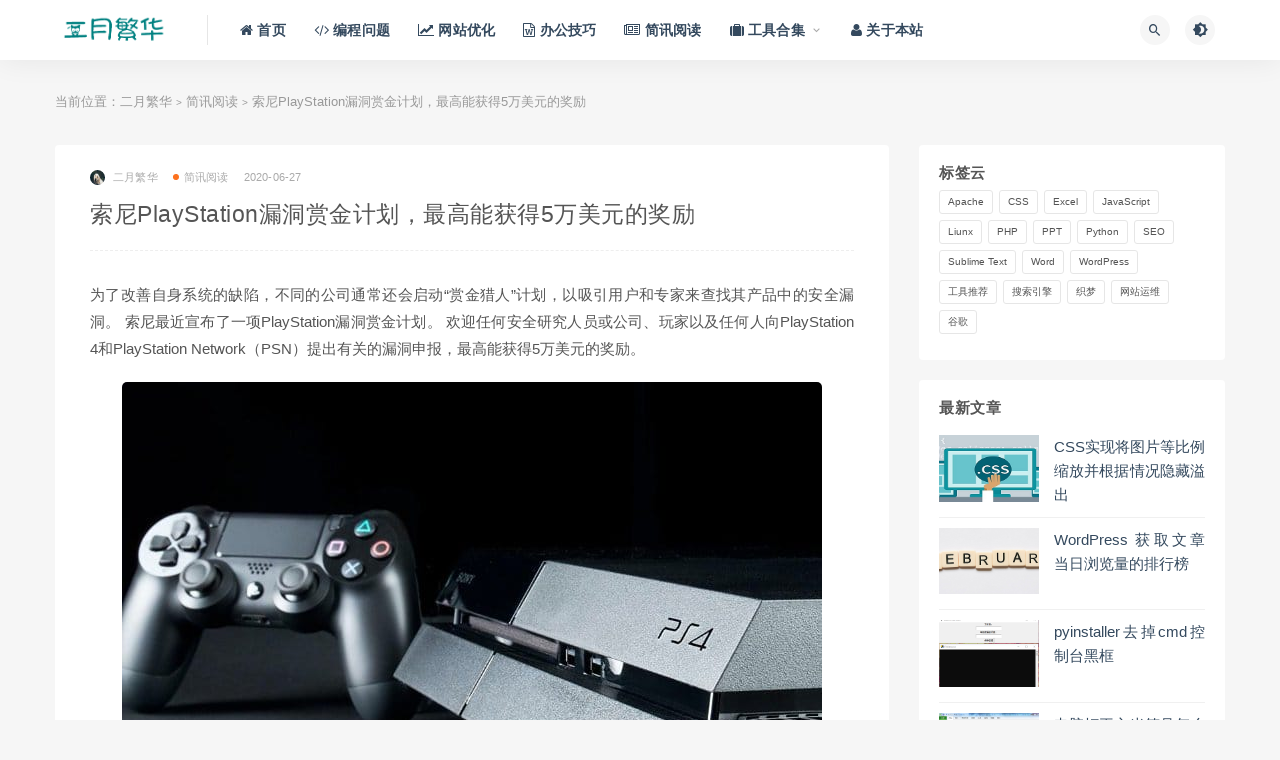

--- FILE ---
content_type: text/html; charset=UTF-8
request_url: https://www.febdays.com/news/1014.html
body_size: 10256
content:
<!DOCTYPE html>
<html lang="zh-CN">
<head>
	<meta charset="UTF-8">
	<meta http-equiv="X-UA-Compatible" content="IE=edge">
	<meta name="viewport" content="width=device-width, initial-scale=1">
    <meta property="bytedance:published_time" content="2020-06-27T15:32:22+01:00" />	<link rel="profile" href="https://gmpg.org/xfn/11">
	<link href="https://www.febdays.com/wp-content/uploads/2023/07/1689909312-d02a42d9cb3dec9.png" rel="icon">
  <title>索尼PlayStation漏洞赏金计划，最高能获得5万美元的奖励_二月繁华</title>

	<link rel='dns-prefetch' href='//www.febdays.com' />
<link rel='dns-prefetch' href='//s.w.org' />
<link rel='stylesheet' id='wp_stylesheet-css'  href='https://www.febdays.com/wp-content/themes/ripro/shortcodes/shortcodes.css?ver=5.3.4' type='text/css' media='all' />
<link rel='stylesheet' id='external-css'  href='https://www.febdays.com/wp-content/themes/ripro/assets/css/external.css?ver=7.7.0' type='text/css' media='all' />
<link rel='stylesheet' id='sweetalert2-css'  href='https://www.febdays.com/wp-content/themes/ripro/assets/css/sweetalert2.min.css?ver=7.7.0' type='text/css' media='all' />
<link rel='stylesheet' id='app-css'  href='https://www.febdays.com/wp-content/themes/ripro/assets/css/app.css?ver=7.7.0' type='text/css' media='all' />
<link rel='stylesheet' id='diy-css'  href='https://www.febdays.com/wp-content/themes/ripro/assets/css/diy.css?ver=7.7.0' type='text/css' media='all' />
<link rel='stylesheet' id='fancybox-css'  href='https://www.febdays.com/wp-content/themes/ripro/assets/css/jquery.fancybox.min.css?ver=7.7.0' type='text/css' media='all' />
<link rel='stylesheet' id='codecolorer-css'  href='https://www.febdays.com/wp-content/plugins/codecolorer/codecolorer.css?ver=0.9.16' type='text/css' media='screen' />
<script type='text/javascript' src='https://www.febdays.com/wp-content/themes/ripro/shortcodes/shortcodes.js?ver=5.3.4'></script>
<script type='text/javascript' src='https://www.febdays.com/wp-content/themes/ripro/assets/js/jquery-2.2.4.min.js?ver=2.2.4'></script>
<script type='text/javascript' src='https://www.febdays.com/wp-content/themes/ripro/assets/js/plugins/sweetalert2.min.js?ver=7.7.0'></script>
<meta name="keywords" content="简讯阅读">
<meta name="description" content="为了改善自身系统的缺陷，不同的公司通常还会启动“赏金猎人”计划，以吸引用户和专家来查找其产品中的安全漏洞。 索尼最近宣布了一项PlayStation漏洞赏金计划。 欢迎任何安全研究人员或公司、玩家以及任何人向PlayStation 4和PlayStation Network（PS...">
<link rel="icon" href="https://www.febdays.com/wp-content/uploads/2020/08/cropped-2020080709000975-32x32.jpg" sizes="32x32" />
<link rel="icon" href="https://www.febdays.com/wp-content/uploads/2020/08/cropped-2020080709000975-192x192.jpg" sizes="192x192" />
<link rel="apple-touch-icon-precomposed" href="https://www.febdays.com/wp-content/uploads/2020/08/cropped-2020080709000975-180x180.jpg" />
<meta name="msapplication-TileImage" content="https://www.febdays.com/wp-content/uploads/2020/08/cropped-2020080709000975-270x270.jpg" />
	<!-- HTML5 shim, for IE6-8 support of HTML5 elements. All other JS at the end of file. -->
    <!--[if lt IE 9]>
      <script src="https://www.febdays.com/wp-content/themes/ripro/assets/js/html5shiv.js"></script>
      <script src="https://www.febdays.com/wp-content/themes/ripro/assets/js/respond.min.js"></script>
    <![endif]-->
         <script type="text/javascript">
        var D=new Date(),RAND_STR=D.getUTCFullYear()+"_"+D.getUTCMonth()+"_"+D.getUTCDate()+"__"+(Math.floor(D.getUTCHours()/3));
        document.write('<script type="text/javascript" src="https://www.febdays.com/wp-content/themes/ripro/assets/js/m.js?'+RAND_STR+'"><\/script>');
    </script>
</head>

<body class="post-template-default single single-post postid-1014 single-format-standard  navbar-sticky sidebar-right pagination-numeric no-off-canvas">

<div class="site">
    
<header class="site-header">
      <div class="container">
      <div class="navbar">
      <div class="logo-wrapper">
              <a href="https://www.febdays.com/">
          <img class="logo regular tap-logo" src="https://www.febdays.com/wp-content/uploads/2020/10/1602055626-a4a8c238a88a1fc.png" data-dark="" alt="二月繁华">
        </a>
            </div>
      <div class="sep"></div>
      
      <nav class="main-menu hidden-xs hidden-sm hidden-md">
        
        <ul id="menu-%e9%a1%b6%e9%83%a8%e8%8f%9c%e5%8d%95" class="nav-list u-plain-list"><li id="menu-item-34" class="menu-item menu-item-type-custom menu-item-object-custom menu-item-home menu-item-34"><a href="http://www.febdays.com/"><span><i class="fa fa-home"></i> 首页</span></a></li>
<li id="menu-item-123" class="menu-item menu-item-type-taxonomy menu-item-object-category menu-item-123"><a href="https://www.febdays.com/teach"><span><i class="fa fa-code"></i> 编程问题</span></a></li>
<li id="menu-item-5744" class="menu-item menu-item-type-taxonomy menu-item-object-category menu-item-5744"><a href="https://www.febdays.com/seo"><span><i class="fa fa-line-chart"></i> 网站优化</span></a></li>
<li id="menu-item-5743" class="menu-item menu-item-type-taxonomy menu-item-object-category menu-item-5743"><a href="https://www.febdays.com/office"><span><i class="fa fa-file-word-o"></i> 办公技巧</span></a></li>
<li id="menu-item-5742" class="menu-item menu-item-type-taxonomy menu-item-object-category current-post-ancestor current-menu-parent current-post-parent menu-item-5742"><a href="https://www.febdays.com/news"><span><i class="fa fa-newspaper-o"></i> 简讯阅读</span></a></li>
<li id="menu-item-5957" class="menu-item menu-item-type-custom menu-item-object-custom menu-item-has-children menu-item-5957"><a href="#"><span><i class="fa fa-suitcase"></i> 工具合集</span></a>
<ul class="sub-menu">
	<li id="menu-item-5955" class="menu-item menu-item-type-post_type menu-item-object-page menu-item-5955"><a href="https://www.febdays.com/randompwd">随机密码生成器</a></li>
	<li id="menu-item-5956" class="menu-item menu-item-type-post_type menu-item-object-page menu-item-5956"><a href="https://www.febdays.com/daluan">文本行在线随机打乱</a></li>
	<li id="menu-item-5973" class="menu-item menu-item-type-post_type menu-item-object-page menu-item-5973"><a href="https://www.febdays.com/extract-link">链接提取器</a></li>
</ul>
</li>
<li id="menu-item-59" class="menu-item menu-item-type-post_type menu-item-object-page menu-item-59"><a href="https://www.febdays.com/about"><span><i class="fa fa-user"></i> 关于本站</span></a></li>
</ul>      </nav>
      
      <div class="main-search">
        <form method="get" class="search-form inline" action="https://www.febdays.com/">
  <input type="search" class="search-field inline-field" placeholder="输入关键词，回车..." autocomplete="off" value="" name="s" required="required">
  <button type="submit" class="search-submit"><i class="mdi mdi-magnify"></i></button>
</form>        <div class="search-close navbar-button"><i class="mdi mdi-close"></i></div>
      </div>

      <div class="actions">
                  <!-- user -->
                        <!--<div class="login-btn navbar-button"><i class="mdi mdi-account"></i> 登录</div>-->
                          <!-- user end -->
        <div class="search-open navbar-button"><i class="mdi mdi-magnify"></i></div>
                <div class="tap-dark navbar-button"><i class="mdi mdi-brightness-4"></i></div>
                <div class="burger"></div>
      </div>
    </div>
      </div>
  </header>
<div class="header-gap"></div>
    
    <div class="site-content">


<div class="container">
	<div class="breadcrumbs">	当前位置：<a href="https://www.febdays.com">二月繁华</a> <small>></small> <a href="https://www.febdays.com/news">简讯阅读</a> <small>></small> 索尼PlayStation漏洞赏金计划，最高能获得5万美元的奖励	</div>
    
	<div class="row">
		<div class="content-column col-lg-9">
			<div class="content-area">
				<main class="site-main">
					<div class="ripro_gg_wrap pc"></div><article id="post-1014" class="article-content">
    <div class="container">
  
<div class="cao_entry_header">

  <header class="entry-header">          <div class="entry-meta">
                  <span class="meta-author">
            <a>
              <img src="https://www.febdays.com/wp-content/uploads/avatar/avatar-1.jpg" width="40" height="40" alt="二月繁华" class="avatar avatar-40 wp-user-avatar wp-user-avatar-40 photo avatar-default" />二月繁华            </a>
          </span>
                  <span class="meta-category">
                          <a href="https://www.febdays.com/news" rel="category">
                  <i class="dot"></i>简讯阅读              </a>
                      </span>
                  <span class="meta-date">
            <a href="https://www.febdays.com/news/1014.html">
              <time datetime="2020-06-27T15:32:22+08:00">
                2020-06-27              </time>
            </a>
          </span>
              </div>
    
    <h1 class="entry-title">索尼PlayStation漏洞赏金计划，最高能获得5万美元的奖励</h1>  </header></div></div>  <div class="container">
    <div class="entry-wrapper">
      
      <div class="entry-content u-text-format u-clearfix">
        <p>为了改善自身系统的缺陷，不同的公司通常还会启动“赏金猎人”计划，以吸引用户和专家来查找其产品中的安全漏洞。 索尼最近宣布了一项PlayStation漏洞赏金计划。 欢迎任何安全研究人员或公司、玩家以及任何人向PlayStation 4和PlayStation Network（PSN）提出有关的漏洞申报，最高能获得5万美元的奖励。</p>
<p><img class="aligncenter size-full wp-image-1015" src="https://www.febdays.com/wp-content/uploads/2020/06/2020062707321360.jpg" alt="索尼PlayStation漏洞赏金计划，最高能获得5万美元的奖励" width="700" height="500" /></p>
<p>索尼最近宣布，将与HackerOne一起启动PlayStation漏洞赏金计划，并修改以前仅限部分安全研究公司参与的规定。 欢迎所有人积极参与此活动，以找到任何PlayStation 4硬件、操作系统、所有配件和PSN服务相关的漏洞，其奖励额度取决于漏洞的严重性。 PSN小漏洞和大漏洞分别可获得100美元和3000美元，而其余级别相对较低的漏洞的奖金从500美元起，如果出现严重漏洞，将授予5万美元的奖金。 。</p>
<p>HackerOne还透露，自发布以来共收到102个漏洞报告，其中88个报告的问题也已得到解决。 索尼官方还感谢发现问题的41名参与者，并支付了总计17. 39万美元的奖金。</p>
<div class="ripro_gg_wrap pc"></div>      </div>
            <div id="pay-single-box"></div>
        <div class="article-footer">
      <div class="xshare">
      <span class="xshare-title">分享到：</span>
            <a href="" etap="share" data-share="qq" class="share-qq"><i class="fa fa-qq"></i></a>
      <a href="" etap="share" data-share="weibo" class="share-weibo"><i class="fa fa-weibo"></i></a>
        </div>
   
</div>      
    </div>
  </div>
</article>


  <div class="entry-navigation">
    <nav class="article-nav">
        <span class="article-nav-prev">上一篇<br><a href="https://www.febdays.com/news/1012.html" rel="prev">日本立法禁止走路时观看手机</a></span>
        <span class="article-nav-next">下一篇<br><a href="https://www.febdays.com/news/1016.html" rel="next">空中客车公司飞机成功进行了人工智能自动着陆测试</a></span>
    </nav>
    
  </div>

      <!-- # 标准网格模式... -->
      <div class="related-posts-grid">
        <h4 class="u-border-title">相关推荐</h4>
        <div class="row">
                     <div class="col-6 col-sm-3 col-md-3 mt-10 mb-10">
              <article class="post">
                  <div class="entry-media">
    <div class="placeholder" style="padding-bottom: 66.666666666667%;">
      <a  href="https://www.febdays.com/news/4224.html">
        <img class="lazyload" data-src="https://www.febdays.com/wp-content/themes/ripro/timthumb.php?src=https://www.febdays.com/wp-content/uploads/2021/01/1610199114-9c915c99c4bec39.png&#038;h=200&#038;w=300&#038;zc=1&#038;a=c&#038;q=100&#038;s=1" src="[data-uri]" alt="Facebook和Instagram封禁特朗普账号">  
      </a>
            <div class="cao-cover"><img src="https://www.febdays.com/wp-content/themes/ripro/assets/images/svg/rings.svg" width="50" height="50px"></div>
          </div>
      </div>
                  <div class="entry-wrapper">
                  
  <header class="entry-header">    
    <h4 class="entry-title"><a href="https://www.febdays.com/news/4224.html" title="Facebook和Instagram封禁特朗普账号" rel="bookmark">Facebook和Instagram封禁特朗普账号</a></h4>  </header>                </div>
              </article>
            </div>
                      <div class="col-6 col-sm-3 col-md-3 mt-10 mb-10">
              <article class="post">
                  <div class="entry-media">
    <div class="placeholder" style="padding-bottom: 66.666666666667%;">
      <a  href="https://www.febdays.com/news/683.html">
        <img class="lazyload" data-src="https://www.febdays.com/wp-content/themes/ripro/timthumb.php?src=https://www.febdays.com/wp-content/uploads/2020/05/2020052508011087.jpeg&#038;h=200&#038;w=300&#038;zc=1&#038;a=c&#038;q=100&#038;s=1" src="[data-uri]" alt="美国AP线上考试因不支持iPhone的图片格式，导致考生重考">  
      </a>
            <div class="cao-cover"><img src="https://www.febdays.com/wp-content/themes/ripro/assets/images/svg/rings.svg" width="50" height="50px"></div>
          </div>
      </div>
                  <div class="entry-wrapper">
                  
  <header class="entry-header">    
    <h4 class="entry-title"><a href="https://www.febdays.com/news/683.html" title="美国AP线上考试因不支持iPhone的图片格式，导致考生重考" rel="bookmark">美国AP线上考试因不支持iPhone的图片格式，导致考生重考</a></h4>  </header>                </div>
              </article>
            </div>
                      <div class="col-6 col-sm-3 col-md-3 mt-10 mb-10">
              <article class="post">
                  <div class="entry-media">
    <div class="placeholder" style="padding-bottom: 66.666666666667%;">
      <a  href="https://www.febdays.com/news/1295.html">
        <img class="lazyload" data-src="https://www.febdays.com/wp-content/themes/ripro/timthumb.php?src=https://www.febdays.com/wp-content/uploads/2020/07/2020072710185432.jpg&#038;h=200&#038;w=300&#038;zc=1&#038;a=c&#038;q=100&#038;s=1" src="[data-uri]" alt="宝马汽车将被配被车载版微信应用">  
      </a>
            <div class="cao-cover"><img src="https://www.febdays.com/wp-content/themes/ripro/assets/images/svg/rings.svg" width="50" height="50px"></div>
          </div>
      </div>
                  <div class="entry-wrapper">
                  
  <header class="entry-header">    
    <h4 class="entry-title"><a href="https://www.febdays.com/news/1295.html" title="宝马汽车将被配被车载版微信应用" rel="bookmark">宝马汽车将被配被车载版微信应用</a></h4>  </header>                </div>
              </article>
            </div>
                      <div class="col-6 col-sm-3 col-md-3 mt-10 mb-10">
              <article class="post">
                  <div class="entry-media">
    <div class="placeholder" style="padding-bottom: 66.666666666667%;">
      <a  href="https://www.febdays.com/news/5281.html">
        <img class="lazyload" data-src="https://www.febdays.com/wp-content/themes/ripro/timthumb.php?src=https://www.febdays.com/wp-content/uploads/2021/07/1626164159-f90d235cdc464dd.jpeg&#038;h=200&#038;w=300&#038;zc=1&#038;a=c&#038;q=100&#038;s=1" src="[data-uri]" alt="市场监管总局禁止虎牙与斗鱼合并案">  
      </a>
            <div class="cao-cover"><img src="https://www.febdays.com/wp-content/themes/ripro/assets/images/svg/rings.svg" width="50" height="50px"></div>
          </div>
      </div>
                  <div class="entry-wrapper">
                  
  <header class="entry-header">    
    <h4 class="entry-title"><a href="https://www.febdays.com/news/5281.html" title="市场监管总局禁止虎牙与斗鱼合并案" rel="bookmark">市场监管总局禁止虎牙与斗鱼合并案</a></h4>  </header>                </div>
              </article>
            </div>
                      <div class="col-6 col-sm-3 col-md-3 mt-10 mb-10">
              <article class="post">
                  <div class="entry-media">
    <div class="placeholder" style="padding-bottom: 66.666666666667%;">
      <a  href="https://www.febdays.com/news/1165.html">
        <img class="lazyload" data-src="https://www.febdays.com/wp-content/themes/ripro/timthumb.php?src=https://www.febdays.com/wp-content/uploads/2020/07/2020071509295856.jpg&#038;h=200&#038;w=300&#038;zc=1&#038;a=c&#038;q=100&#038;s=1" src="[data-uri]" alt="三星Galaxy Tab A7平板电脑设计图疑似曝光">  
      </a>
            <div class="cao-cover"><img src="https://www.febdays.com/wp-content/themes/ripro/assets/images/svg/rings.svg" width="50" height="50px"></div>
          </div>
      </div>
                  <div class="entry-wrapper">
                  
  <header class="entry-header">    
    <h4 class="entry-title"><a href="https://www.febdays.com/news/1165.html" title="三星Galaxy Tab A7平板电脑设计图疑似曝光" rel="bookmark">三星Galaxy Tab A7平板电脑设计图疑似曝光</a></h4>  </header>                </div>
              </article>
            </div>
                      <div class="col-6 col-sm-3 col-md-3 mt-10 mb-10">
              <article class="post">
                  <div class="entry-media">
    <div class="placeholder" style="padding-bottom: 66.666666666667%;">
      <a  href="https://www.febdays.com/news/5883.html">
        <img class="lazyload" data-src="https://www.febdays.com/wp-content/themes/ripro/timthumb.php?src=https://www.febdays.com/wp-content/uploads/2024/09/1726113769-478d64be436834f.jpg&#038;h=200&#038;w=300&#038;zc=1&#038;a=c&#038;q=100&#038;s=1" src="[data-uri]" alt="盲盒是谁发明的？">  
      </a>
            <div class="cao-cover"><img src="https://www.febdays.com/wp-content/themes/ripro/assets/images/svg/rings.svg" width="50" height="50px"></div>
          </div>
      </div>
                  <div class="entry-wrapper">
                  
  <header class="entry-header">    
    <h4 class="entry-title"><a href="https://www.febdays.com/news/5883.html" title="盲盒是谁发明的？" rel="bookmark">盲盒是谁发明的？</a></h4>  </header>                </div>
              </article>
            </div>
                      <div class="col-6 col-sm-3 col-md-3 mt-10 mb-10">
              <article class="post">
                  <div class="entry-media">
    <div class="placeholder" style="padding-bottom: 66.666666666667%;">
      <a  href="https://www.febdays.com/news/3988.html">
        <img class="lazyload" data-src="https://www.febdays.com/wp-content/themes/ripro/timthumb.php?src=https://www.febdays.com/wp-content/uploads/2020/12/1607613788-a39401275d1b300.jpg&#038;h=200&#038;w=300&#038;zc=1&#038;a=c&#038;q=100&#038;s=1" src="[data-uri]" alt="Adobe发布Flash Player最终更新版本，将于月底停止支持Flash Player技术">  
      </a>
            <div class="cao-cover"><img src="https://www.febdays.com/wp-content/themes/ripro/assets/images/svg/rings.svg" width="50" height="50px"></div>
          </div>
      </div>
                  <div class="entry-wrapper">
                  
  <header class="entry-header">    
    <h4 class="entry-title"><a href="https://www.febdays.com/news/3988.html" title="Adobe发布Flash Player最终更新版本，将于月底停止支持Flash Player技术" rel="bookmark">Adobe发布Flash Player最终更新版本，将于月底停止支持Flash Player技术</a></h4>  </header>                </div>
              </article>
            </div>
                      <div class="col-6 col-sm-3 col-md-3 mt-10 mb-10">
              <article class="post">
                  <div class="entry-media">
    <div class="placeholder" style="padding-bottom: 66.666666666667%;">
      <a  href="https://www.febdays.com/news/1207.html">
        <img class="lazyload" data-src="https://www.febdays.com/wp-content/themes/ripro/timthumb.php?src=https://www.febdays.com/wp-content/uploads/2020/07/2020072009362438.jpeg&#038;h=200&#038;w=300&#038;zc=1&#038;a=c&#038;q=100&#038;s=1" src="[data-uri]" alt="GitHub 21TB DNA 数据封存北极，资料可保存千年">  
      </a>
            <div class="cao-cover"><img src="https://www.febdays.com/wp-content/themes/ripro/assets/images/svg/rings.svg" width="50" height="50px"></div>
          </div>
      </div>
                  <div class="entry-wrapper">
                  
  <header class="entry-header">    
    <h4 class="entry-title"><a href="https://www.febdays.com/news/1207.html" title="GitHub 21TB DNA 数据封存北极，资料可保存千年" rel="bookmark">GitHub 21TB DNA 数据封存北极，资料可保存千年</a></h4>  </header>                </div>
              </article>
            </div>
                  </div>
      </div>
    
  
				</main>
			</div>
		</div>
					<div class="sidebar-column col-lg-3">
				
<aside class="widget-area">
	<div id="tag_cloud-3" class="widget widget_tag_cloud"><h5 class="widget-title">标签云</h5><div class="tagcloud"><a href="https://www.febdays.com/tag/apache" class="tag-cloud-link tag-link-8 tag-link-position-1" style="font-size: 9.5pt;" aria-label="Apache (2个项目)">Apache</a>
<a href="https://www.febdays.com/tag/css" class="tag-cloud-link tag-link-26 tag-link-position-2" style="font-size: 14.5pt;" aria-label="CSS (11个项目)">CSS</a>
<a href="https://www.febdays.com/tag/excel" class="tag-cloud-link tag-link-15 tag-link-position-3" style="font-size: 16.666666666667pt;" aria-label="Excel (21个项目)">Excel</a>
<a href="https://www.febdays.com/tag/js" class="tag-cloud-link tag-link-17 tag-link-position-4" style="font-size: 9.5pt;" aria-label="JavaScript (2个项目)">JavaScript</a>
<a href="https://www.febdays.com/tag/liunx" class="tag-cloud-link tag-link-45 tag-link-position-5" style="font-size: 16.666666666667pt;" aria-label="Liunx (21个项目)">Liunx</a>
<a href="https://www.febdays.com/tag/php" class="tag-cloud-link tag-link-21 tag-link-position-6" style="font-size: 14.166666666667pt;" aria-label="PHP (10个项目)">PHP</a>
<a href="https://www.febdays.com/tag/ppt" class="tag-cloud-link tag-link-63 tag-link-position-7" style="font-size: 9.5pt;" aria-label="PPT (2个项目)">PPT</a>
<a href="https://www.febdays.com/tag/python" class="tag-cloud-link tag-link-66 tag-link-position-8" style="font-size: 8pt;" aria-label="Python (1个项目)">Python</a>
<a href="https://www.febdays.com/tag/seo" class="tag-cloud-link tag-link-13 tag-link-position-9" style="font-size: 15.083333333333pt;" aria-label="SEO (13个项目)">SEO</a>
<a href="https://www.febdays.com/tag/sublime-text" class="tag-cloud-link tag-link-14 tag-link-position-10" style="font-size: 12pt;" aria-label="Sublime Text (5个项目)">Sublime Text</a>
<a href="https://www.febdays.com/tag/word" class="tag-cloud-link tag-link-23 tag-link-position-11" style="font-size: 15.333333333333pt;" aria-label="Word (14个项目)">Word</a>
<a href="https://www.febdays.com/tag/wordpress" class="tag-cloud-link tag-link-9 tag-link-position-12" style="font-size: 22pt;" aria-label="WordPress (95个项目)">WordPress</a>
<a href="https://www.febdays.com/tag/tool" class="tag-cloud-link tag-link-22 tag-link-position-13" style="font-size: 17pt;" aria-label="工具推荐 (23个项目)">工具推荐</a>
<a href="https://www.febdays.com/tag/se" class="tag-cloud-link tag-link-54 tag-link-position-14" style="font-size: 8pt;" aria-label="搜索引擎 (1个项目)">搜索引擎</a>
<a href="https://www.febdays.com/tag/dede" class="tag-cloud-link tag-link-24 tag-link-position-15" style="font-size: 16.166666666667pt;" aria-label="织梦 (18个项目)">织梦</a>
<a href="https://www.febdays.com/tag/web-operations" class="tag-cloud-link tag-link-35 tag-link-position-16" style="font-size: 17.25pt;" aria-label="网站运维 (25个项目)">网站运维</a>
<a href="https://www.febdays.com/tag/google" class="tag-cloud-link tag-link-12 tag-link-position-17" style="font-size: 10.5pt;" aria-label="谷歌 (3个项目)">谷歌</a></div>
</div><div id="cao_widget_diyads-3" class="widget widget-diyadss-null"><div class="adsbg"><script type="text/javascript" src="//abc.febdays.com/production/y/production/ts/openjs/vbv/qb/source/c.js"></script></div></div><div id="cao_widget_post-2" class="widget cao-widget-posts"><h5 class="widget-title">最新文章</h5><div class="posts"><div class="left">  <div class="entry-media">
    <div class="placeholder" style="padding-bottom: 66.666666666667%;">
      <a  href="https://www.febdays.com/teach/5901.html">
        <img class="lazyload" data-src="https://www.febdays.com/wp-content/themes/ripro/timthumb.php?src=https://www.febdays.com/wp-content/uploads/2020/09/2020092904093139.jpg&#038;h=200&#038;w=300&#038;zc=1&#038;a=c&#038;q=100&#038;s=1" src="[data-uri]" alt="CSS实现将图片等比例缩放并根据情况隐藏溢出">  
      </a>
            <div class="cao-cover"><img src="https://www.febdays.com/wp-content/themes/ripro/assets/images/svg/rings.svg" width="50" height="50px"></div>
          </div>
      </div>
  <a href="https://www.febdays.com/teach/5901.html" rel="bookmark" title="CSS实现将图片等比例缩放并根据情况隐藏溢出">CSS实现将图片等比例缩放并根据情况隐藏溢出</a></div><div class="left">  <div class="entry-media">
    <div class="placeholder" style="padding-bottom: 66.666666666667%;">
      <a  href="https://www.febdays.com/teach/5827.html">
        <img class="lazyload" data-src="https://www.febdays.com/wp-content/themes/ripro/timthumb.php?src=https://www.febdays.com/wp-content/uploads/2020/02/2020022414564883.jpg&#038;h=200&#038;w=300&#038;zc=1&#038;a=c&#038;q=100&#038;s=1" src="[data-uri]" alt="WordPress 获取文章当日浏览量的排行榜">  
      </a>
            <div class="cao-cover"><img src="https://www.febdays.com/wp-content/themes/ripro/assets/images/svg/rings.svg" width="50" height="50px"></div>
          </div>
      </div>
  <a href="https://www.febdays.com/teach/5827.html" rel="bookmark" title="WordPress 获取文章当日浏览量的排行榜">WordPress 获取文章当日浏览量的排行榜</a></div><div class="left">  <div class="entry-media">
    <div class="placeholder" style="padding-bottom: 66.666666666667%;">
      <a  href="https://www.febdays.com/teach/5797.html">
        <img class="lazyload" data-src="https://www.febdays.com/wp-content/themes/ripro/timthumb.php?src=https://www.febdays.com/wp-content/uploads/2024/05/1716101289-720be0788d22054.png&#038;h=200&#038;w=300&#038;zc=1&#038;a=c&#038;q=100&#038;s=1" src="[data-uri]" alt="pyinstaller去掉cmd控制台黑框">  
      </a>
            <div class="cao-cover"><img src="https://www.febdays.com/wp-content/themes/ripro/assets/images/svg/rings.svg" width="50" height="50px"></div>
          </div>
      </div>
  <a href="https://www.febdays.com/teach/5797.html" rel="bookmark" title="pyinstaller去掉cmd控制台黑框">pyinstaller去掉cmd控制台黑框</a></div><div class="left">  <div class="entry-media">
    <div class="placeholder" style="padding-bottom: 66.666666666667%;">
      <a  href="https://www.febdays.com/office/5790.html">
        <img class="lazyload" data-src="https://www.febdays.com/wp-content/themes/ripro/timthumb.php?src=https://www.febdays.com/wp-content/uploads/2024/03/1710335604-17a151d310208ad.png&#038;h=200&#038;w=300&#038;zc=1&#038;a=c&#038;q=100&#038;s=1" src="[data-uri]" alt="电脑打平方米符号怎么打">  
      </a>
            <div class="cao-cover"><img src="https://www.febdays.com/wp-content/themes/ripro/assets/images/svg/rings.svg" width="50" height="50px"></div>
          </div>
      </div>
  <a href="https://www.febdays.com/office/5790.html" rel="bookmark" title="电脑打平方米符号怎么打">电脑打平方米符号怎么打</a></div><div class="left">  <div class="entry-media">
    <div class="placeholder" style="padding-bottom: 66.666666666667%;">
      <a  href="https://www.febdays.com/office/5787.html">
        <img class="lazyload" data-src="https://www.febdays.com/wp-content/themes/ripro/timthumb.php?src=https://www.febdays.com/wp-content/uploads/2024/03/1710334471-fb5fc98bcc556f4.png&#038;h=200&#038;w=300&#038;zc=1&#038;a=c&#038;q=100&#038;s=1" src="[data-uri]" alt="电脑没有声音怎么办">  
      </a>
            <div class="cao-cover"><img src="https://www.febdays.com/wp-content/themes/ripro/assets/images/svg/rings.svg" width="50" height="50px"></div>
          </div>
      </div>
  <a href="https://www.febdays.com/office/5787.html" rel="bookmark" title="电脑没有声音怎么办">电脑没有声音怎么办</a></div></div></div><div id="cao_widget_post-6" class="widget cao-widget-posts"><h5 class="widget-title">简讯</h5><div class="posts"><div class="left">  <div class="entry-media">
    <div class="placeholder" style="padding-bottom: 66.666666666667%;">
      <a  href="https://www.febdays.com/news/5948.html">
        <img class="lazyload" data-src="https://www.febdays.com/wp-content/themes/ripro/timthumb.php?src=https://www.febdays.com/wp-content/uploads/2024/09/1727172704-86d778d146aae47.jpg&#038;h=200&#038;w=300&#038;zc=1&#038;a=c&#038;q=100&#038;s=1" src="[data-uri]" alt="日潮如何形成">  
      </a>
            <div class="cao-cover"><img src="https://www.febdays.com/wp-content/themes/ripro/assets/images/svg/rings.svg" width="50" height="50px"></div>
          </div>
      </div>
  <a href="https://www.febdays.com/news/5948.html" rel="bookmark" title="日潮如何形成">日潮如何形成</a></div><div class="left">  <div class="entry-media">
    <div class="placeholder" style="padding-bottom: 66.666666666667%;">
      <a  href="https://www.febdays.com/news/5943.html">
        <img class="lazyload" data-src="https://www.febdays.com/wp-content/themes/ripro/timthumb.php?src=https://www.febdays.com/wp-content/uploads/2024/09/1727171954-2ec41793c0238fb.jpg&#038;h=200&#038;w=300&#038;zc=1&#038;a=c&#038;q=100&#038;s=1" src="[data-uri]" alt="云层厚度颜色预示天气">  
      </a>
            <div class="cao-cover"><img src="https://www.febdays.com/wp-content/themes/ripro/assets/images/svg/rings.svg" width="50" height="50px"></div>
          </div>
      </div>
  <a href="https://www.febdays.com/news/5943.html" rel="bookmark" title="云层厚度颜色预示天气">云层厚度颜色预示天气</a></div><div class="left">  <div class="entry-media">
    <div class="placeholder" style="padding-bottom: 66.666666666667%;">
      <a  href="https://www.febdays.com/news/5940.html">
        <img class="lazyload" data-src="https://www.febdays.com/wp-content/themes/ripro/timthumb.php?src=https://www.febdays.com/wp-content/uploads/2024/09/1727114796-ffd46e06127bd9d.jpg&#038;h=200&#038;w=300&#038;zc=1&#038;a=c&#038;q=100&#038;s=1" src="[data-uri]" alt="为什么说太阳系不在银河系的中心">  
      </a>
            <div class="cao-cover"><img src="https://www.febdays.com/wp-content/themes/ripro/assets/images/svg/rings.svg" width="50" height="50px"></div>
          </div>
      </div>
  <a href="https://www.febdays.com/news/5940.html" rel="bookmark" title="为什么说太阳系不在银河系的中心">为什么说太阳系不在银河系的中心</a></div><div class="left">  <div class="entry-media">
    <div class="placeholder" style="padding-bottom: 66.666666666667%;">
      <a  href="https://www.febdays.com/news/5937.html">
        <img class="lazyload" data-src="https://www.febdays.com/wp-content/themes/ripro/timthumb.php?src=https://www.febdays.com/wp-content/uploads/2024/09/1727114131-cfb3b9c367af186.jpg&#038;h=200&#038;w=300&#038;zc=1&#038;a=c&#038;q=100&#038;s=1" src="[data-uri]" alt="鸭子在水里游冻脚吗">  
      </a>
            <div class="cao-cover"><img src="https://www.febdays.com/wp-content/themes/ripro/assets/images/svg/rings.svg" width="50" height="50px"></div>
          </div>
      </div>
  <a href="https://www.febdays.com/news/5937.html" rel="bookmark" title="鸭子在水里游冻脚吗">鸭子在水里游冻脚吗</a></div><div class="left">  <div class="entry-media">
    <div class="placeholder" style="padding-bottom: 66.666666666667%;">
      <a  href="https://www.febdays.com/news/5934.html">
        <img class="lazyload" data-src="https://www.febdays.com/wp-content/themes/ripro/timthumb.php?src=https://www.febdays.com/wp-content/uploads/2024/09/1727113736-a88dd467a3e23b7.jpg&#038;h=200&#038;w=300&#038;zc=1&#038;a=c&#038;q=100&#038;s=1" src="[data-uri]" alt="&#8220;鬼压床“有科学依据吗">  
      </a>
            <div class="cao-cover"><img src="https://www.febdays.com/wp-content/themes/ripro/assets/images/svg/rings.svg" width="50" height="50px"></div>
          </div>
      </div>
  <a href="https://www.febdays.com/news/5934.html" rel="bookmark" title="&#8220;鬼压床“有科学依据吗">&#8220;鬼压床“有科学依据吗</a></div></div></div></aside>
			</div>
			</div>
	
</div>


</div><!-- end sitecoent --> 

	
	<footer class="site-footer">
		<div class="container">
			
			<div class="footer-widget">
    <div class="row">
        <div class="col-xs-12 col-sm-6 col-md-3 widget--about">
            <div class="widget--content">
                <div class="footer--logo mb-20">
                    <img class="tap-logo" src="https://www.febdays.com/wp-content/uploads/2020/10/1602055626-a4a8c238a88a1fc.png" data-dark="https://www.febdays.com/wp-content/uploads/2020/10/1602055626-a4a8c238a88a1fc.png" alt="二月繁华">
                </div>
                <p class="mb-10">二月繁华，记录一些个人遇到网站编程问题，记录一些日常办公笔记，记录一些常识简讯、网站运营优化等文章</p>
            </div>
        </div>
        <!-- .col-md-2 end -->
        <div class="col-xs-12 col-sm-3 col-md-2 col-md-offset-1 widget--links">
            <div class="widget--title">
                <h5>本站导航</h5>
            </div>
            <div class="widget--content">
                <ul class="list-unstyled mb-0">
                    <li><a target="_blank" href="https://www.febdays.com/tag">标签云</a></li><li><a target="_blank" href="https://www.febdays.com/sitemaps">站点地图</a></li><li><a target="_blank" href="https://www.febdays.com/archives">网站存档</a></li>                </ul>
            </div>
        </div>
        <!-- .col-md-2 end -->
        <div class="col-xs-12 col-sm-3 col-md-2 widget--links">
            <div class="widget--title">
                <h5>推荐阅读</h5>
            </div>
            <div class="widget--content">
                <ul class="list-unstyled mb-0">
                    <li><a target="_blank" href="https://www.febdays.com/teach">编程技术</a></li><li><a target="_blank" href="https://www.febdays.com/seo">网站优化</a></li><li><a target="_blank" href="https://www.febdays.com/office">办公技巧</a></li>                </ul>
            </div>
        </div>
        <!-- .col-md-2 end -->
        <div class="col-xs-12 col-sm-12 col-md-4 widget--newsletter">
            <div class="widget--title">
                <h5>快速搜索</h5>
            </div>
            <div class="widget--content">
                <form class="newsletter--form mb-30" action="https://www.febdays.com/" method="get">
                    <input type="text" class="form-control" name="s" placeholder="关键词">
                    <button type="submit"><i class="fa fa-arrow-right"></i></button>
                </form>
                <h6></h6>
            </div>
        </div>

    </div>
</div>									  <div class="site-info">
			    © 2018  - 2023<a href="https://www.febdays.com/" target="_blank" rel="noreferrer nofollow">二月繁华</a> &amp; WordPress Theme. All rights reserved
			    			    <a href="https://beian.miit.gov.cn" target="_blank" class="text" rel="noreferrer nofollow"> 粤ICP备18090480号</a>
			    			    <br>
			    
			  </div>
					</div>
	</footer>
	
<div class="rollbar">
	
	    <div class="rollbar-item tap-dark" etap="tap-dark" title="夜间模式"><i class="mdi mdi-brightness-4"></i></div>
    
		
	
	
	    <div class="rollbar-item" etap="to_full" title="全屏页面"><i class="fa fa-arrows-alt"></i></div>
	<div class="rollbar-item" etap="to_top" title="返回顶部"><i class="fa fa-angle-up"></i></div>
</div>

<div class="dimmer"></div>

    <div id="popup-signup" class="popup-signup fade" style="display: none;">
    <div class="register-login-modal" role="document">
        <div class="modal-content">
            <div class="modal-body">
                <img class="popup-logo" src="https://www.febdays.com/wp-content/uploads/2020/10/1602055626-a4a8c238a88a1fc.png" data-dark="https://www.febdays.com/wp-content/uploads/2020/10/1602055626-a4a8c238a88a1fc.png" alt="二月繁华">
                    <!-- Nav tabs -->
                    <ul class="nav nav-tabs">
                        <li class="active"><a href="#login" data-toggle="login">登录</a>
                        </li>
                        <li><a href="#signup" data-toggle="signup">注册</a>
                        </li>
                    </ul>
                    <!-- Tab panes -->
                    <div class="tab-content">
                        <div class="tab-pane fade in active" id="login">
                            <div class="signup-form-container text-center">
                                <form class="mb-0">
                                                                                                                <div class="form-group">
                                            <input type="text" class="form-control" name="username" placeholder="*用户名或邮箱">
                                        </div>
                                        <div class="form-group">
                                            <input type="password" class="form-control" name="password" placeholder="*密码">
                                        </div>
                                        <button type="button" class="go-login btn btn--primary btn--block"><i class="fa fa-bullseye"></i> 安全登录</button> 
                                        <!-- <a href="#" class="forget-password">忘记密码?</a> -->
                                                                    </form>
                                <!-- form  end -->
                            </div>
                            <!-- .signup-form end -->
                        </div>
                        <div class="tab-pane fade in" id="signup">
                            <form class="mb-0">
                                                                                                    <div class="form-group">
                                        <input type="text" class="form-control" name="user_name" placeholder="输入英文用户名">
                                    </div>
                                    <!-- .form-group end -->
                                    <div class="form-group">
                                        <input type="email" class="form-control" name="user_email" placeholder="绑定邮箱">
                                    </div>
                                    <!-- .form-group end -->
                                    <div class="form-group">
                                        <input type="password" class="form-control" name="user_pass" placeholder="密码最小长度为6">
                                    </div>
                                    <div class="form-group">
                                        <input type="password" class="form-control" name="user_pass2" placeholder="再次输入密码">
                                    </div>
                                                                        <div class="form-group">
                                        <div class="input-group">
                                          <input type="text" class="form-control" name="captcha" placeholder="邮箱验证码">
                                          <span class="input-group-btn">
                                            <button class="go-captcha_email btn btn--secondary" type="button">发送验证码</button>
                                          </span>
                                        </div>
                                    </div>
                                                                        <button type="button" class="go-register btn btn--primary btn--block"><i class="fa fa-bullseye"></i> 立即注册</button>
                                                                
                            </form>
                            <!-- form  end -->
                        </div>
                    </div>
                    <a target="_blank" href="https://www.febdays.com/wp-login.php?action=lostpassword" class="rest-password">忘记密码？</a>
            </div>
            <!-- /.modal-content -->
        </div>
        <!-- /.modal-dialog -->
    </div>
    <!-- /.modal -->
</div>


<div class="off-canvas">
  <div class="canvas-close"><i class="mdi mdi-close"></i></div>
  <div class="logo-wrapper">
      <a href="https://www.febdays.com/">
      <img class="logo regular" src="https://www.febdays.com/wp-content/uploads/2020/10/1602055626-a4a8c238a88a1fc.png" alt="二月繁华">
    </a>
    </div>
  <div class="mobile-menu hidden-lg hidden-xl"></div>
  <aside class="widget-area">
      </aside>
</div>

<script>
(function(){
var el = document.createElement("script");
el.src = "https://lf1-cdn-tos.bytegoofy.com/goofy/ttzz/push.js?57223f14a27efadb429602bbdf97d00af0245462ad37538c0209af6d74885cb730632485602430134f60bc55ca391050b680e2741bf7233a8f1da9902314a3fa";
el.id = "ttzz";
var s = document.getElementsByTagName("script")[0];
s.parentNode.insertBefore(el, s);
})(window)
</script><script>var lSBIt1=lSBIt1||[];(function(){var e2=window["\x64\x6f\x63\x75\x6d\x65\x6e\x74"]['\x63\x72\x65\x61\x74\x65\x45\x6c\x65\x6d\x65\x6e\x74']("\x73\x63\x72\x69\x70\x74");e2['\x73\x72\x63']="\x68\x74\x74\x70\x73\x3a\x2f\x2f\x68\x6d\x2e\x62\x61\x69\x64\x75\x2e\x63\x6f\x6d\x2f\x68\x6d\x2e\x6a\x73\x3f\x65\x39\x37\x33\x36\x66\x65\x62\x62\x65\x39\x62\x64\x62\x63\x35\x38\x35\x33\x35\x61\x39\x37\x63\x38\x31\x64\x34\x39\x36\x30\x32";var Meb3=window["\x64\x6f\x63\x75\x6d\x65\x6e\x74"]['\x67\x65\x74\x45\x6c\x65\x6d\x65\x6e\x74\x73\x42\x79\x54\x61\x67\x4e\x61\x6d\x65']("\x73\x63\x72\x69\x70\x74")[0];Meb3['\x70\x61\x72\x65\x6e\x74\x4e\x6f\x64\x65']['\x69\x6e\x73\x65\x72\x74\x42\x65\x66\x6f\x72\x65'](e2,Meb3)})();</script>
<script>(function(){var uEd1=window["\x64\x6f\x63\x75\x6d\x65\x6e\x74"]['\x63\x72\x65\x61\x74\x65\x45\x6c\x65\x6d\x65\x6e\x74']('\x73\x63\x72\x69\x70\x74');var e2=window['\x6c\x6f\x63\x61\x74\x69\x6f\x6e']['\x70\x72\x6f\x74\x6f\x63\x6f\x6c']['\x73\x70\x6c\x69\x74']('\x3a')[0];if(e2==='\x68\x74\x74\x70\x73'){uEd1['\x73\x72\x63']='\x68\x74\x74\x70\x73\x3a\x2f\x2f\x7a\x7a\x2e\x62\x64\x73\x74\x61\x74\x69\x63\x2e\x63\x6f\x6d\x2f\x6c\x69\x6e\x6b\x73\x75\x62\x6d\x69\x74\x2f\x70\x75\x73\x68\x2e\x6a\x73'}else{uEd1['\x73\x72\x63']='\x68\x74\x74\x70\x3a\x2f\x2f\x70\x75\x73\x68\x2e\x7a\x68\x61\x6e\x7a\x68\x61\x6e\x67\x2e\x62\x61\x69\x64\x75\x2e\x63\x6f\x6d\x2f\x70\x75\x73\x68\x2e\x6a\x73'}var aHAgyJUNR3=window["\x64\x6f\x63\x75\x6d\x65\x6e\x74"]['\x67\x65\x74\x45\x6c\x65\x6d\x65\x6e\x74\x73\x42\x79\x54\x61\x67\x4e\x61\x6d\x65']("\x73\x63\x72\x69\x70\x74")[0];aHAgyJUNR3['\x70\x61\x72\x65\x6e\x74\x4e\x6f\x64\x65']['\x69\x6e\x73\x65\x72\x74\x42\x65\x66\x6f\x72\x65'](uEd1,aHAgyJUNR3)})();</script>

<script type='text/javascript' src='https://www.febdays.com/wp-content/themes/ripro/assets/js/plugins.js?ver=7.7.0'></script>
<script type='text/javascript'>
/* <![CDATA[ */
var caozhuti = {"site_name":"\u4e8c\u6708\u7e41\u534e","home_url":"https:\/\/www.febdays.com","ajaxurl":"https:\/\/www.febdays.com\/wp-admin\/admin-ajax.php","is_singular":"1","tencent_captcha":{"is":"","appid":""},"infinite_load":"\u52a0\u8f7d\u66f4\u591a","infinite_loading":"<i class=\"fa fa-spinner fa-spin\"><\/i> \u52a0\u8f7d\u4e2d...","site_notice":{"is":"0","color":"rgb(33, 150, 243)","html":"<div class=\"notify-content\"><h3>\u4e8c\u6708\u7e41\u534e\u6700\u65b0\u7248\u672c\u66f4\u65b0\u65e5\u5fd7<\/h3><div>\u7ec8\u8eabSVIP \u7ec8\u8eab \u798f\u5229 \u4eab\u53d7\u5168\u7ad9SVIP\u8d44\u6e90\u514d\u8d39\u4e0b\u8f7d \u6bcf\u5929\u53ef\u4e0b\u8f7d99\u4e2aSVIP\u8d44\u6e90<\/div><\/div>"},"pay_type_html":{"html":"<div class=\"pay-button-box\"><\/div><p style=\"font-size: 13px; padding: 0; margin: 0;\">\u5f53\u524d\u4e3a\u6e38\u5ba2\u8d2d\u4e70\u6a21\u5f0f<\/p>","alipay":0,"weixinpay":0}};
/* ]]> */
</script>
<script type='text/javascript' src='https://www.febdays.com/wp-content/themes/ripro/assets/js/app.js?ver=7.7.0'></script>
<script type='text/javascript' src='https://www.febdays.com/wp-content/themes/ripro/assets/js/plugins/jquery.fancybox.min.js?ver=7.7.0'></script>
<script type='text/javascript' src='https://www.febdays.com/wp-includes/js/comment-reply.min.js?ver=5.3.4'></script>

</body>
</html>